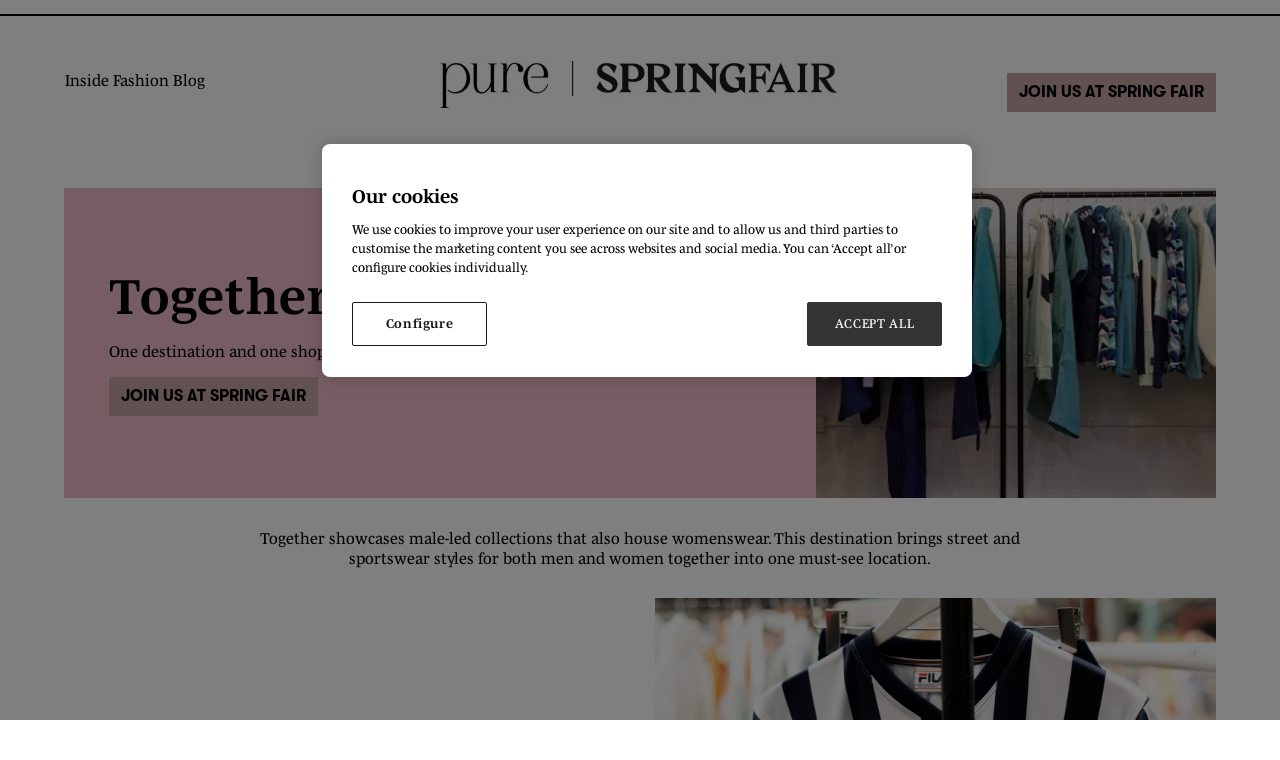

--- FILE ---
content_type: application/javascript
request_url: https://themes.asp.events/_base/1-2-0/includes/javascripts/src/modules/pages/accordion.js?v=3
body_size: 305
content:
$(document).ready(function() { 	
 	
 	var articleAccordion = $('.js-article-accordion');
	
	$(articleAccordion).closest(".section").addClass('section--accordion');

    $(document).on('click', '.js-article-accordion .article__header', function(){
		$(this).next().slideToggle(400, function(){
			$( document ).trigger( 'article-accordion-toggle');
		});
		$(this).parent().toggleClass('is-open');

		// fix for having a carousel inside of an accordion - #187985
		if ($(this).closest('.js-article-accordion').find('.w-icatcher-carousel').length > 0) {
			var $sliderList = $(this).next('.article__body').find(".w-icatcher-carousel .w-icatcher-carousel__list");
		
			if ($sliderList.hasClass('slick-initialized')) {
				$sliderList.slick('refresh');
			}
		}
	});
});

$(document).on('modal-ready', function(){
	// Re-add the classes to sections when modal is opened
	var articleAccordion = $('.js-article-accordion');
	$(articleAccordion).closest(".section").addClass('section--accordion');
});

--- FILE ---
content_type: application/javascript
request_url: https://www.purelondon.com/includes/javascript/modules/zone/zone.js?v=rc/4.4.32
body_size: 2534
content:
js_zone_fn = function() {
	this.inited = false;
	this.contentissaving = false;
	this.requiredTasks = 0;
	this.modalState = '';
	this._openmodule = '';

	this.dashboard_init = function() {
		this.destroyckeditors();
		openRemoteModal('__zone/renderModule?zonemodule=dashboard&uuid='+Math.random());
	}
	this.lostpassword = function() {
		openRemoteModal('__zone/renderModule?zonemodule=lostpassword');
	}

	this.savecontentform = function( $form, useLoader, callback ) {
		$this = this;
		if (typeof useLoader === 'undefined') useLoader = true;
		if (useLoader)
			js_zone.toggleLoader(true);
		js_zone.contentissaving = true;

		$.magnificPopup.instance.wrap.animate({ scrollTop: 0 }, "slow");

		// copy ckEditor back into textarea field ready for submit
		for (var instance in CKEDITOR.instances) {
			var ckeditObj = $form.find('#'+instance);
			ckeditObj.val(CKEDITOR.instances[instance].getData());
		}
		var $formData = $form.serialize();

		$form.find('.w-zone-contentform__status').hide();

		$.ajax({
			type: "post" ,
			url: $form.attr('action') ,
			data: $formData ,
			success: function (json) {
				js_zone.contentissaving = false;
				if (useLoader)
					js_zone.toggleLoader(false);
				if (json.STATUS === 'error') {
					if (typeof(json.ERRORS.FIELDS) !== 'undefined') {
						for(var fieldname in json.ERRORS.FIELDS){
							var errorText = json.ERRORS.FIELDS[fieldname]['desc'];
							//for(var errorType in json.ERRORS.FIELDS[fieldname]){
				           	//	errorText += errorType+' '+json.ERRORS.FIELDS[fieldname][errorType];
				        	//}
							js_zone.applyFieldError(fieldname, errorText);
				        }
					}
					if (typeof(json.ERRORS.FIELDS.ERRORMESSAGE) !== 'undefined') {
						$form.find('.w-zone-contentform__status').html('<div class="notification notification--danger">'+json.ERRORS.FIELDS.ERRORMESSAGE+'</div>').show();
					}
				}
				else if (js_zone.requiredTasks !== 0) {
					// destroy ckEditors ready for new page
					$this.destroyckeditors();
					js_zone.dashboard_init();
					/*$.ajax({url:'/__zone/renderModule?zonemodule=dashboard',
						success: function(html){
							$('.w-zone-dashboard').html($(html).find('.w-zone-dashboard'));
						}
					});*/
				}
				else if (json.STATUS === 'success'){
					$form.find('.w-zone-contentform__status').html('Entry updated').show();

					js_zone.refreshChecklist();

					if (typeof callback === 'function') {
						callback(json);
					}
				}
				else {
					$form.find('.w-zone-contentform__status').html('<div class="notification notification--danger">There was an error saving your entry</div>').show();
				}
			}
		});
	}

	this.refreshChecklist = function() {
		$.ajax({url:'__zone/renderModule?zonemodule=checklist',
			cache: false,
			success: function(html){
				$('.w-zone-dashboard__overview__checklist').html(html);
				$(document).trigger('ajaxupdate');
			}
		});
	}

	this.applyFieldError = function(fieldname, errorText) {
		// don't apply error to hidden fields (ie ckeditor textareas)
	    if ($('.w-zone-dashboard__main :input[name="'+fieldname+'"]:first').is(':visible')) {
			if ($('.w-zone-dashboard__main :input#'+fieldname).length === 0) {
				$('.w-zone-dashboard__main :input[name="'+fieldname+'"]:first').attr('id', fieldname);
			}
	    	field = document.getElementById( fieldname );
	        field.setCustomValidity('error - '+errorText);
			field.className = 'customerror';
		}
		else {
			field = $('.w-zone-dashboard__main :input[name="'+fieldname+'"]:first');
		}
		if ($(field).siblings('label.error').length != 0) {
			$(field).siblings('label.error').remove();
		}
		$(field).before('<label class="error">'+errorText+'</label>');
		$('.w-zone-dashboard__main :input[name="'+fieldname+'"]').off('focus').on('focus', function(){
			field = document.getElementById( fieldname );
			field.className = '';
			field.setCustomValidity('');
			$(field).siblings('label.error').fadeOut('fast',function(){$(this).remove();});
		});
	}

	this.deletecontent = function(contentid, libraryid) {
		if (confirm('Are you sure you want to delete this entry?')) {
			$.ajax({url: '__zone/deleteLibraryEntry?editcontentid='+contentid ,
				cache: false,
				success: function (json) {
					js_zone.loadmodule('library_'+libraryid);
				}
			});
		}
	}

	this.jumptoanchor = function(anchor) {
		if (anchor != '') {
			var target = $('.mfp-wrap a[name="'+anchor+'"]').offset().top - $('.mfp-wrap').offset().top;
			$('.mfp-wrap').animate({ scrollTop: target }, 0);
		}
	}

	this.loadmodule = function(module, data) {
		$this = this;
		this.destroyckeditors();

		if ($('.w-zone-dashboard__main').length) {

			var anchor = '';
			// if we're linking to an anchor
			if (module.indexOf('#') > 0) {
				var anchor = module.split('#')[1];
				var module = module.split('#')[0];
			}
			else {
				$.magnificPopup.instance.wrap.animate({ scrollTop: 0 }, "slow");
				this._openmodule = '';
			}

			if (this._openmodule == module) {
				$this.jumptoanchor( anchor );
			}
			else {
				this._openmodule = module;
				$('.w-zone-dashboard__main').html('Loading...');
				$.ajax({url:'__zone/renderModule?zonemodule='+module,
					data: data,
					cache: false,
					success: function(html){
						$('.w-zone-dashboard__main').html(html).trigger('ajaxupdate');
						// trigger ajaxloaded, which init's the form js
						$(document).trigger('ajaxloaded');

						$this.jumptoanchor( anchor );

					}
				});
			}
		}
		else if (!$('body').hasClass('has-modal-open')) {
			this._openmodule = module;
			if (this.modalState == '') {
				$(document).on('modal-ready', function(){
					if (js_zone.modalState == 'initing') {
						js_zone.modalState = 'ready';
						if (typeof js_zone.requiredTasks == 'undefined' || js_zone.requiredTasks == 0) {
							js_zone.loadmodule(js_zone._openmodule, data);
							js_zone.login_init();
						}
					}
				});
			}
			this.modalState = 'initing';
			this.dashboard_init();
		}
	}

	this.destroyckeditors = function() {
		if (typeof CKEDITOR !== 'undefined') {
			// destroy ckEditors ready for new page
			for (var instance in CKEDITOR.instances) {
				if ($('#'+instance).length) {
					CKEDITOR.instances[instance].destroy(true);
				}
				else {
					CKEDITOR.remove(instance);
					delete CKEDITOR.instances[instance];
				}
			}
		}
	}

	this.toggleLoader = function(state){
		$('.w-zone-dashboard__loader').fadeToggle();
	}

	this.loginMessage = function($form, message) {
		$form.closest('.js-zone-login').find('.js-zone-login__no-access').html(message);
	}

	this.initMenu = function() {
		$(document).on('click', '.w-zone-dashboard__overview__checklist .menu__item__toggle', function(){
			$(this).parent('.menu__item').toggleClass('is-expanded');
			$(this).next('ul').slideToggle();
		})
	}

	this.init = function() {
		if (!js_zone.inited) {
			js_zone.inited=true;
    		$.ajax({url:'__zone/renderModule?zonemodule=login',
				cache: false,
				success: function(html){
					//$('.w-zone-loginwrapper').html(html);
					$('.w-zone-loginwrapper').each(function(){
						if ($(html).find('form.zoneloginform').length === 0) {
							$(this).html(html);
						}
					});
					js_zone.login_init();
				}
			})
		}
	}

	this.login_init = function() {
		/*$('.w-zone-loginwrapper').each(function(){
			if (!$(this).data('lostpassword')) {
				$(this).find('.w-zone-login__lostpassword').remove();
			}
		});*/

		$('.js-zonelogout').off('click').on('click', function(e){
			e.preventDefault();
			$.ajax({
				type: "post" ,
				url: '__zone/logout',
				success: function (json) {
					$.ajax({url:'__zone/renderModule?zonemodule=login',
						cache: false,
						success: function(html){
							$('.js-zone-login-dashboard').replaceWith(html);
							js_zone.login_init();
						}
					});
				}
			});
		});

		$(document).off('submit', '.zoneloginform').on('submit', '.zoneloginform', function(e){
			e.preventDefault();
			var $zoneloginform=$(this);
			$zoneloginform.find('#loginSubmitButton').addClass('is-loading');
			$.ajax({
				type: "post" ,
				url: $zoneloginform.attr('action') ,
				data: $zoneloginform.serialize() ,
				success: function (json) {
					$zoneloginform.find('#loginSubmitButton').removeClass('is-loading');
					if (json.STATUS === 'success') {
						$.ajax({url:'__zone/renderModule?zonemodule=login',
							cache: false,
							success: function(html){
								$('.js-zone-login').replaceWith(html);
								js_zone.login_init();
							}
						});
						js_zone.dashboard_init();
					}
					else if (json.STATUS === 'redirect') {
						window.location = json.redirecturl;
					}
					else if (json.STATUS === 'ratelimit') {
						// rate limited
						js_zone.loginMessage($zoneloginform, '<p style="color:red;">Your account has been locked due to too many failed password attempts. Please try again in 15 minutes</p>');
					}
					else {
						// error logging in
						js_zone.loginMessage($zoneloginform, '<p style="color:red;">Login failed, incorrect username or password</p>');
					}
				}
			});
		});
	}

}
js_zone = new js_zone_fn();

//js_zone.login_init();
if (window.location.href.indexOf('?enterzone') !== -1) {
	js_zone.dashboard_init();
}
$(function() {
	js_zone.initMenu();
});


--- FILE ---
content_type: application/javascript
request_url: https://themes.asp.events/pure2022/includes/javascripts/site.js?v=42
body_size: 6166
content:
/*
* @Title: Javascript - Site
* @Author: JGuerreiro
* @Date:   2015-02-27 11:32:22
* @Last Modified by:   LSherrington
* @Last Modified time: 2018-11-22 16:46:39
*
*/

//-- Global variable accessed from anchor.js to calculate the header height.
// document.addEventListener("DOMContentLoaded", function() { 
// 	window.headerSticky = $('header');
//  });

/*!
Waypoints - 4.0.1
Copyright © 2011-2016 Caleb Troughton
Licensed under the MIT license.
https://github.com/imakewebthings/waypoints/blob/master/licenses.txt
*/
!function(){"use strict";function t(o){if(!o)throw new Error("No options passed to Waypoint constructor");if(!o.element)throw new Error("No element option passed to Waypoint constructor");if(!o.handler)throw new Error("No handler option passed to Waypoint constructor");this.key="waypoint-"+e,this.options=t.Adapter.extend({},t.defaults,o),this.element=this.options.element,this.adapter=new t.Adapter(this.element),this.callback=o.handler,this.axis=this.options.horizontal?"horizontal":"vertical",this.enabled=this.options.enabled,this.triggerPoint=null,this.group=t.Group.findOrCreate({name:this.options.group,axis:this.axis}),this.context=t.Context.findOrCreateByElement(this.options.context),t.offsetAliases[this.options.offset]&&(this.options.offset=t.offsetAliases[this.options.offset]),this.group.add(this),this.context.add(this),i[this.key]=this,e+=1}var e=0,i={};t.prototype.queueTrigger=function(t){this.group.queueTrigger(this,t)},t.prototype.trigger=function(t){this.enabled&&this.callback&&this.callback.apply(this,t)},t.prototype.destroy=function(){this.context.remove(this),this.group.remove(this),delete i[this.key]},t.prototype.disable=function(){return this.enabled=!1,this},t.prototype.enable=function(){return this.context.refresh(),this.enabled=!0,this},t.prototype.next=function(){return this.group.next(this)},t.prototype.previous=function(){return this.group.previous(this)},t.invokeAll=function(t){var e=[];for(var o in i)e.push(i[o]);for(var n=0,r=e.length;r>n;n++)e[n][t]()},t.destroyAll=function(){t.invokeAll("destroy")},t.disableAll=function(){t.invokeAll("disable")},t.enableAll=function(){t.Context.refreshAll();for(var e in i)i[e].enabled=!0;return this},t.refreshAll=function(){t.Context.refreshAll()},t.viewportHeight=function(){return window.innerHeight||document.documentElement.clientHeight},t.viewportWidth=function(){return document.documentElement.clientWidth},t.adapters=[],t.defaults={context:window,continuous:!0,enabled:!0,group:"default",horizontal:!1,offset:0},t.offsetAliases={"bottom-in-view":function(){return this.context.innerHeight()-this.adapter.outerHeight()},"right-in-view":function(){return this.context.innerWidth()-this.adapter.outerWidth()}},window.Waypoint=t}(),function(){"use strict";function t(t){window.setTimeout(t,1e3/60)}function e(t){this.element=t,this.Adapter=n.Adapter,this.adapter=new this.Adapter(t),this.key="waypoint-context-"+i,this.didScroll=!1,this.didResize=!1,this.oldScroll={x:this.adapter.scrollLeft(),y:this.adapter.scrollTop()},this.waypoints={vertical:{},horizontal:{}},t.waypointContextKey=this.key,o[t.waypointContextKey]=this,i+=1,n.windowContext||(n.windowContext=!0,n.windowContext=new e(window)),this.createThrottledScrollHandler(),this.createThrottledResizeHandler()}var i=0,o={},n=window.Waypoint,r=window.onload;e.prototype.add=function(t){var e=t.options.horizontal?"horizontal":"vertical";this.waypoints[e][t.key]=t,this.refresh()},e.prototype.checkEmpty=function(){var t=this.Adapter.isEmptyObject(this.waypoints.horizontal),e=this.Adapter.isEmptyObject(this.waypoints.vertical),i=this.element==this.element.window;t&&e&&!i&&(this.adapter.off(".waypoints"),delete o[this.key])},e.prototype.createThrottledResizeHandler=function(){function t(){e.handleResize(),e.didResize=!1}var e=this;this.adapter.on("resize.waypoints",function(){e.didResize||(e.didResize=!0,n.requestAnimationFrame(t))})},e.prototype.createThrottledScrollHandler=function(){function t(){e.handleScroll(),e.didScroll=!1}var e=this;this.adapter.on("scroll.waypoints",function(){(!e.didScroll||n.isTouch)&&(e.didScroll=!0,n.requestAnimationFrame(t))})},e.prototype.handleResize=function(){n.Context.refreshAll()},e.prototype.handleScroll=function(){var t={},e={horizontal:{newScroll:this.adapter.scrollLeft(),oldScroll:this.oldScroll.x,forward:"right",backward:"left"},vertical:{newScroll:this.adapter.scrollTop(),oldScroll:this.oldScroll.y,forward:"down",backward:"up"}};for(var i in e){var o=e[i],n=o.newScroll>o.oldScroll,r=n?o.forward:o.backward;for(var s in this.waypoints[i]){var a=this.waypoints[i][s];if(null!==a.triggerPoint){var l=o.oldScroll<a.triggerPoint,h=o.newScroll>=a.triggerPoint,p=l&&h,u=!l&&!h;(p||u)&&(a.queueTrigger(r),t[a.group.id]=a.group)}}}for(var c in t)t[c].flushTriggers();this.oldScroll={x:e.horizontal.newScroll,y:e.vertical.newScroll}},e.prototype.innerHeight=function(){return this.element==this.element.window?n.viewportHeight():this.adapter.innerHeight()},e.prototype.remove=function(t){delete this.waypoints[t.axis][t.key],this.checkEmpty()},e.prototype.innerWidth=function(){return this.element==this.element.window?n.viewportWidth():this.adapter.innerWidth()},e.prototype.destroy=function(){var t=[];for(var e in this.waypoints)for(var i in this.waypoints[e])t.push(this.waypoints[e][i]);for(var o=0,n=t.length;n>o;o++)t[o].destroy()},e.prototype.refresh=function(){var t,e=this.element==this.element.window,i=e?void 0:this.adapter.offset(),o={};this.handleScroll(),t={horizontal:{contextOffset:e?0:i.left,contextScroll:e?0:this.oldScroll.x,contextDimension:this.innerWidth(),oldScroll:this.oldScroll.x,forward:"right",backward:"left",offsetProp:"left"},vertical:{contextOffset:e?0:i.top,contextScroll:e?0:this.oldScroll.y,contextDimension:this.innerHeight(),oldScroll:this.oldScroll.y,forward:"down",backward:"up",offsetProp:"top"}};for(var r in t){var s=t[r];for(var a in this.waypoints[r]){var l,h,p,u,c,d=this.waypoints[r][a],f=d.options.offset,w=d.triggerPoint,y=0,g=null==w;d.element!==d.element.window&&(y=d.adapter.offset()[s.offsetProp]),"function"==typeof f?f=f.apply(d):"string"==typeof f&&(f=parseFloat(f),d.options.offset.indexOf("%")>-1&&(f=Math.ceil(s.contextDimension*f/100))),l=s.contextScroll-s.contextOffset,d.triggerPoint=Math.floor(y+l-f),h=w<s.oldScroll,p=d.triggerPoint>=s.oldScroll,u=h&&p,c=!h&&!p,!g&&u?(d.queueTrigger(s.backward),o[d.group.id]=d.group):!g&&c?(d.queueTrigger(s.forward),o[d.group.id]=d.group):g&&s.oldScroll>=d.triggerPoint&&(d.queueTrigger(s.forward),o[d.group.id]=d.group)}}return n.requestAnimationFrame(function(){for(var t in o)o[t].flushTriggers()}),this},e.findOrCreateByElement=function(t){return e.findByElement(t)||new e(t)},e.refreshAll=function(){for(var t in o)o[t].refresh()},e.findByElement=function(t){return o[t.waypointContextKey]},window.onload=function(){r&&r(),e.refreshAll()},n.requestAnimationFrame=function(e){var i=window.requestAnimationFrame||window.mozRequestAnimationFrame||window.webkitRequestAnimationFrame||t;i.call(window,e)},n.Context=e}(),function(){"use strict";function t(t,e){return t.triggerPoint-e.triggerPoint}function e(t,e){return e.triggerPoint-t.triggerPoint}function i(t){this.name=t.name,this.axis=t.axis,this.id=this.name+"-"+this.axis,this.waypoints=[],this.clearTriggerQueues(),o[this.axis][this.name]=this}var o={vertical:{},horizontal:{}},n=window.Waypoint;i.prototype.add=function(t){this.waypoints.push(t)},i.prototype.clearTriggerQueues=function(){this.triggerQueues={up:[],down:[],left:[],right:[]}},i.prototype.flushTriggers=function(){for(var i in this.triggerQueues){var o=this.triggerQueues[i],n="up"===i||"left"===i;o.sort(n?e:t);for(var r=0,s=o.length;s>r;r+=1){var a=o[r];(a.options.continuous||r===o.length-1)&&a.trigger([i])}}this.clearTriggerQueues()},i.prototype.next=function(e){this.waypoints.sort(t);var i=n.Adapter.inArray(e,this.waypoints),o=i===this.waypoints.length-1;return o?null:this.waypoints[i+1]},i.prototype.previous=function(e){this.waypoints.sort(t);var i=n.Adapter.inArray(e,this.waypoints);return i?this.waypoints[i-1]:null},i.prototype.queueTrigger=function(t,e){this.triggerQueues[e].push(t)},i.prototype.remove=function(t){var e=n.Adapter.inArray(t,this.waypoints);e>-1&&this.waypoints.splice(e,1)},i.prototype.first=function(){return this.waypoints[0]},i.prototype.last=function(){return this.waypoints[this.waypoints.length-1]},i.findOrCreate=function(t){return o[t.axis][t.name]||new i(t)},n.Group=i}(),function(){"use strict";function t(t){this.$element=e(t)}var e=window.jQuery,i=window.Waypoint;e.each(["innerHeight","innerWidth","off","offset","on","outerHeight","outerWidth","scrollLeft","scrollTop"],function(e,i){t.prototype[i]=function(){var t=Array.prototype.slice.call(arguments);return this.$element[i].apply(this.$element,t)}}),e.each(["extend","inArray","isEmptyObject"],function(i,o){t[o]=e[o]}),i.adapters.push({name:"jquery",Adapter:t}),i.Adapter=t}(),function(){"use strict";function t(t){return function(){var i=[],o=arguments[0];return t.isFunction(arguments[0])&&(o=t.extend({},arguments[1]),o.handler=arguments[0]),this.each(function(){var n=t.extend({},o,{element:this});"string"==typeof n.context&&(n.context=t(this).closest(n.context)[0]),i.push(new e(n))}),i}}var e=window.Waypoint;window.jQuery&&(window.jQuery.fn.waypoint=t(window.jQuery)),window.Zepto&&(window.Zepto.fn.waypoint=t(window.Zepto))}();

/**
 * Minified by jsDelivr using UglifyJS v3.1.10.
 * Original file: /npm/js-cookie@2.2.0/src/js.cookie.js
 *
 * Do NOT use SRI with dynamically generated files! More information: https://www.jsdelivr.com/using-sri-with-dynamic-files
 */
 !function(e){var n=!1;if("function"==typeof define&&define.amd&&(define(e),n=!0),"object"==typeof exports&&(module.exports=e(),n=!0),!n){var o=window.Cookies,t=window.Cookies=e();t.noConflict=function(){return window.Cookies=o,t}}}(function(){function e(){for(var e=0,n={};e<arguments.length;e++){var o=arguments[e];for(var t in o)n[t]=o[t]}return n}function n(o){function t(n,r,i){var c;if("undefined"!=typeof document){if(arguments.length>1){if("number"==typeof(i=e({path:"/"},t.defaults,i)).expires){var a=new Date;a.setMilliseconds(a.getMilliseconds()+864e5*i.expires),i.expires=a}i.expires=i.expires?i.expires.toUTCString():"";try{c=JSON.stringify(r),/^[\{\[]/.test(c)&&(r=c)}catch(e){}r=o.write?o.write(r,n):encodeURIComponent(String(r)).replace(/%(23|24|26|2B|3A|3C|3E|3D|2F|3F|40|5B|5D|5E|60|7B|7D|7C)/g,decodeURIComponent),n=(n=(n=encodeURIComponent(String(n))).replace(/%(23|24|26|2B|5E|60|7C)/g,decodeURIComponent)).replace(/[\(\)]/g,escape);var s="";for(var f in i)i[f]&&(s+="; "+f,!0!==i[f]&&(s+="="+i[f]));return document.cookie=n+"="+r+s}n||(c={});for(var p=document.cookie?document.cookie.split("; "):[],d=/(%[0-9A-Z]{2})+/g,u=0;u<p.length;u++){var l=p[u].split("="),C=l.slice(1).join("=");this.json||'"'!==C.charAt(0)||(C=C.slice(1,-1));try{var g=l[0].replace(d,decodeURIComponent);if(C=o.read?o.read(C,g):o(C,g)||C.replace(d,decodeURIComponent),this.json)try{C=JSON.parse(C)}catch(e){}if(n===g){c=C;break}n||(c[g]=C)}catch(e){}}return c}}return t.set=t,t.get=function(e){return t.call(t,e)},t.getJSON=function(){return t.apply({json:!0},[].slice.call(arguments))},t.defaults={},t.remove=function(n,o){t(n,"",e(o,{expires:-1}))},t.withConverter=n,t}return n(function(){})});
//# sourceMappingURL=/sm/f6937b1819ab68f00d8b787ead6c16bfb67977e0c408909621a3b2ff82dbad4a.map 

// 
///*!
//* Counter-Up2 - counterup2-1.0.1.min.js
//* Counter-Up2 is a lightweight module that counts up to a targeted number when the number becomes visible
//* 
//* Copyright 2019, Benjamin Intal https://github.com/bfintal/Counter-Up2/blob/master/LICENSE
//* Released under the MIT License
//*
//* Date: Jan 3, 2019
!function(t,e){"object"==typeof exports&&"object"==typeof module?module.exports=e():"function"==typeof define&&define.amd?define([],e):"object"==typeof exports?exports.counterUp=e():t.counterUp=e()}(window,function(){return function(t){var e={};function n(r){if(e[r])return e[r].exports;var o=e[r]={i:r,l:!1,exports:{}};return t[r].call(o.exports,o,o.exports,n),o.l=!0,o.exports}return n.m=t,n.c=e,n.d=function(t,e,r){n.o(t,e)||Object.defineProperty(t,e,{enumerable:!0,get:r})},n.r=function(t){"undefined"!=typeof Symbol&&Symbol.toStringTag&&Object.defineProperty(t,Symbol.toStringTag,{value:"Module"}),Object.defineProperty(t,"__esModule",{value:!0})},n.t=function(t,e){if(1&e&&(t=n(t)),8&e)return t;if(4&e&&"object"==typeof t&&t&&t.__esModule)return t;var r=Object.create(null);if(n.r(r),Object.defineProperty(r,"default",{enumerable:!0,value:t}),2&e&&"string"!=typeof t)for(var o in t)n.d(r,o,function(e){return t[e]}.bind(null,o));return r},n.n=function(t){var e=t&&t.__esModule?function(){return t.default}:function(){return t};return n.d(e,"a",e),e},n.o=function(t,e){return Object.prototype.hasOwnProperty.call(t,e)},n.p="",n(n.s=0)}([function(t,e,n){"use strict";n.r(e),n.d(e,"divideNumbers",function(){return o}),n.d(e,"hasComma",function(){return i}),n.d(e,"isFloat",function(){return u}),n.d(e,"decimalPlaces",function(){return l});e.default=function(t){var e=arguments.length>1&&void 0!==arguments[1]?arguments[1]:{},n=e.action,i=void 0===n?"start":n,u=e.duration,l=void 0===u?1e3:u,a=e.delay,c=void 0===a?16:a,d=e.lang,f=void 0===d?void 0:d;if("stop"!==i){if(r(t),/[0-9]/.test(t.innerHTML)){var s=o(t.innerHTML,{duration:l||t.getAttribute("data-duration"),lang:f||document.querySelector("html").getAttribute("lang")||void 0,delay:c||t.getAttribute("data-delay")});t._countUpOrigInnerHTML=t.innerHTML,t.innerHTML=s[0],t.style.visibility="visible",t.countUpTimeout=setTimeout(function e(){t.innerHTML=s.shift(),s.length?(clearTimeout(t.countUpTimeout),t.countUpTimeout=setTimeout(e,c)):t._countUpOrigInnerHTML=void 0},c)}}else r(t)};var r=function(t){clearTimeout(t.countUpTimeout),t._countUpOrigInnerHTML&&(t.innerHTML=t._countUpOrigInnerHTML,t._countUpOrigInnerHTML=void 0),t.style.visibility=""},o=function(t){for(var e=arguments.length>1&&void 0!==arguments[1]?arguments[1]:{},n=e.duration,r=void 0===n?1e3:n,o=e.delay,i=void 0===o?16:o,u=e.lang,l=void 0===u?void 0:u,a=r/i,c=t.toString().split(/(<[^>]+>|[0-9.][,.0-9]*[0-9]*)/),d=[],f=0;f<a;f++)d.push("");for(var s=0;s<c.length;s++)if(/([0-9.][,.0-9]*[0-9]*)/.test(c[s])&&!/<[^>]+>/.test(c[s])){var p=c[s],v=/[0-9]+,[0-9]+/.test(p);p=p.replace(/,/g,"");for(var g=/^[0-9]+\.[0-9]+$/.test(p),y=g?(p.split(".")[1]||[]).length:0,b=d.length-1,m=a;m>=1;m--){var T=parseInt(p/a*m,10);g&&(T=parseFloat(p/a*m).toFixed(y),T=parseFloat(T).toLocaleString(l)),v&&(T=T.toLocaleString(l)),d[b--]+=T}}else for(var M=0;M<a;M++)d[M]+=c[s];return d[d.length]=t.toString(),d},i=function(t){return/[0-9]+,[0-9]+/.test(t)},u=function(t){return/^[0-9]+\.[0-9]+$/.test(t)},l=function(t){return u(t)?(t.split(".")[1]||[]).length:0}}])});



$(document).ready(function(){
	//== ANIMATED STATS
	jQuery(function ($) {
		"use strict";

		var counterUp = window.counterUp["default"]; // import counterUp from "counterup2"

		var $counters = $(".counter");

		/* Start counting, do this on DOM ready or with Waypoints. */
		$counters.each(function (ignore, counter) {
			var waypoint = new Waypoint( {
				element: $(this),
				handler: function() { 
					counterUp(counter, {
						duration: 3000,
						delay: 20
					}); 
					this.destroy();
				},
				offset: 'bottom-in-view',
			} );
		});

	});


	//== SCROLL ANIMATIONS ON SECTIONS
	//-- This will soon be moved into the global section with a flag to toggle it
    var $animation_elements = $('.section');
	var $window = $(window);

	function check_if_in_view() {
	  var window_height = $window.height();
	  var window_top_position = $window.scrollTop();
	  var window_bottom_position = (window_top_position + window_height);
	 
	  $.each($animation_elements, function() {
	    var $element = $(this);
	    var element_height = $element.outerHeight();
	    var element_top_position = $element.offset().top;
	    var element_bottom_position = (element_top_position + element_height);
	 
	    //check to see if this current container is within viewport
	    if ((element_bottom_position >= window_top_position) &&
	        (element_top_position <= window_bottom_position)) {
	      $element.addClass('in-view');
	    } //else {
	      //$element.removeClass('in-view');
	    //}
	  });
	}

	$window.on('scroll resize', check_if_in_view);
	$window.trigger('scroll');

	// Adding class to section article if article is hidden
	if($(".mobile-hide").length) {
		$(".mobile-hide").closest(".section__body__article").addClass('is-hidden-mobile');
	}

	// CUSTOM: TIERED CATEGORIES IN THE EZONE
	$('body').on('ajaxupdate', '.w-zone-dashboard__main', function(){
        $('.p-list--nested-form-groups input[checked]').each(function(){
            var $input = $(this);
            $input.parents('.form__group__controls').css('display', 'block');
        });
    });

    $("body").on("click", ".w-zone-dashboard__main .p-list--nested-form-groups .form__group", function(e){
        var $toggle = $(this).siblings(".form__group__controls");
        if ( $toggle.length ) {
            $toggle.slideToggle();
            e.preventDefault();
        }
    });

	// Custom Slider article style
	$('.article--custom-slider .w-icatcher-slider__list__item').each(function() {
		// Select the elements you want to wrap
		var imageElement = $(this).find('.w-icatcher-slider__list__item__image ');
		var contentElement = $(this).find('.w-icatcher-slider__list__item__body');
		
		// Create a new wrapper element
		var wrapper = $('<div>').addClass('w-icatcher-slider__list__item__wrapper');
		
		// Append the elements to the wrapper
		wrapper.append(imageElement).append(contentElement);
	  
		// Add the new created wrapper to the header
		$(this).append(wrapper);
	});

});

--- FILE ---
content_type: text/javascript
request_url: https://secure.leadforensics.com/js/9765.js
body_size: -62
content:
// /js/9765.js

--- FILE ---
content_type: application/javascript
request_url: https://themes.asp.events/pure2022/includes/javascripts/customSlider.js
body_size: 86
content:
$(document).ready(function(){


    if($(".ck-scroll-slider").length) {
        $('.ck-scroll-slider').slick({
            slidesToShow: 1,
            slidesToScroll: 1,
            autoplay: true,
            autoplaySpeed: 0,
            speed: 4000,
            cssEase:'linear',
            infinite: true,
            focusOnSelect: false,
            variableWidth: true,
            centerMode: true,
            arrows: false
        }); 
    }
});

--- FILE ---
content_type: application/javascript
request_url: https://themes.asp.events/pure2022/includes/javascripts/customMenu.js
body_size: 778
content:

$(document).ready(function(){
	
	//== TYPE: DROPDOWN
	//-- The ol' trusty dropdown, with touch support


		$('.js-menu-dropdown-custom .menu__item' ).each(function(){
			
			var $menuItem = $(this);
			var $menuItemSubMenu = $menuItem.children( '.menu--sub-menu' );
			
			var $subMenu = $(this).find('.menu--sub-menu');
			
			var $subMenuWrapItems = $(this).find('ul.menu--sub-menu--level-1');
			var $submenuLevelTwo = $(this).find('ul.menu--sub-menu--level-2');
			var $imageParent = $('.menu__item--image').data('parent');

			var $title = $menuItem.attr("title");

				
				if( $subMenu.length >= 1){
					$(this).addClass('is-parent');
					$($subMenuWrapItems).wrap('<div class="submenu--inner" data-parent="'+$title+'"> </div>');
					$('.menu__item--image[data-parent="' + $imageParent + '"]').appendTo('.submenu--inner[data-parent="' + $imageParent + '"]');
					
				}

			if( ($title == $imageParent) && ( $subMenu.length <= 0) ){ 
				
				$menuItem.append('<div class="submenu--inner" data-parent="'+$title+'"> </div>');

				$('.menu__item--image[data-parent="' + $imageParent + '"]').appendTo('.submenu--inner[data-parent="' + $title + '"]');
			}

			var $wrappedItems = $menuItem.find('.submenu--inner');
			
			if ( $wrappedItems.length  >= 1 ) {
			// 					// On mouse enter
								$( $menuItem ).on( 'mouseenter', function(){
									$menuItem.addClass( 'hover' );
								});
				
			// 					// On mouse leave
								$( $menuItem ).on( 'mouseleave', function(){
									$menuItem.removeClass( 'hover' );
								});
			}

			if (  $menuItemSubMenu.length ) {


				// Add class active when submenu is active
				if ($menuItem.find('ul li').hasClass( 'is-active' ) ) {
					$menuItem.addClass('is-active');
				}

				// On touch start
				$( $menuItem ).on( 'touchstart', function(e){

					if ( !$menuItem.hasClass( 'hover' ) ) {
						// Checks if there is any other non-parent with sub menus open
						if ( $menuItem.hasClass('is-parent') ) {
							var $menuItemNonParents = $menuItem.siblings().find( '.hover' );
							$menuItemNonParents.removeClass( 'hover' );
						}

						// Checks if there is any other siblings with sub menus open
						var $menuItemSiblings = $menuItem.siblings( '.hover' );

						if ( $menuItemSiblings.length ) {
							$menuItemSiblings.removeClass( 'hover' );
						}

						$menuItem.addClass( 'hover' );
						e.preventDefault();
					}

					e.stopPropagation();
				});
			}

			if( $submenuLevelTwo.length)		{
				$('.menu--sub-menu--level-1 .is-parent').each(function(){
					$(this).find('.menu__item__toggle').css('display','block');
				});

				// $('.menu--sub-menu--level-2-trigger').on('click', function(){
				// 	$(this).parent().toggleClass('open');
				// });
			}


		});
		
		$('.submenu--inner').wrap('<div class="submenu--wrapper"> </div>');

});